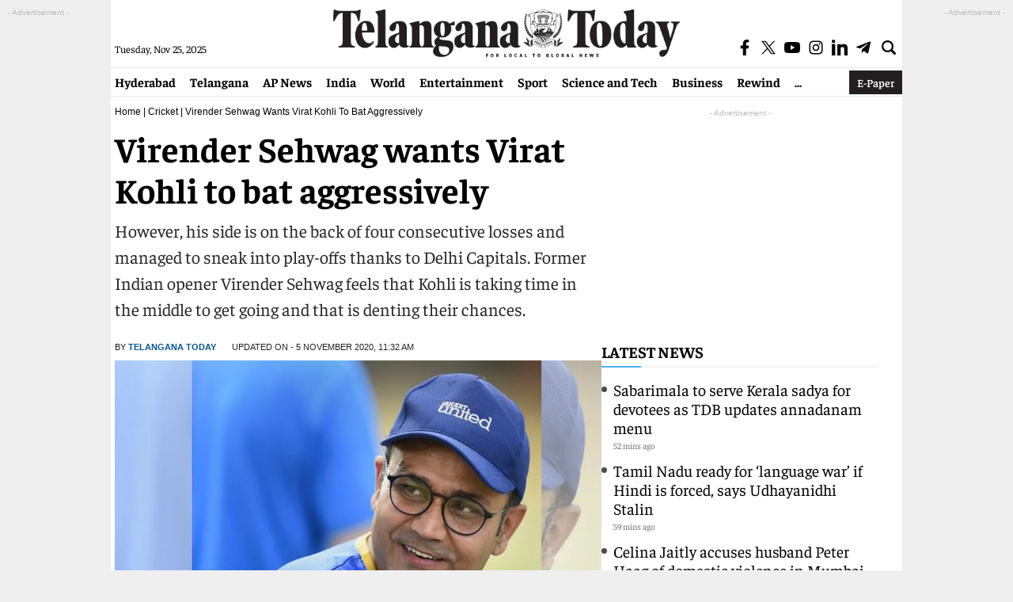

--- FILE ---
content_type: text/html; charset=utf-8
request_url: https://www.google.com/recaptcha/api2/aframe
body_size: 271
content:
<!DOCTYPE HTML><html><head><meta http-equiv="content-type" content="text/html; charset=UTF-8"></head><body><script nonce="qVuY3OZklZZaDux6GKqUGQ">/** Anti-fraud and anti-abuse applications only. See google.com/recaptcha */ try{var clients={'sodar':'https://pagead2.googlesyndication.com/pagead/sodar?'};window.addEventListener("message",function(a){try{if(a.source===window.parent){var b=JSON.parse(a.data);var c=clients[b['id']];if(c){var d=document.createElement('img');d.src=c+b['params']+'&rc='+(localStorage.getItem("rc::a")?sessionStorage.getItem("rc::b"):"");window.document.body.appendChild(d);sessionStorage.setItem("rc::e",parseInt(sessionStorage.getItem("rc::e")||0)+1);localStorage.setItem("rc::h",'1764075948419');}}}catch(b){}});window.parent.postMessage("_grecaptcha_ready", "*");}catch(b){}</script></body></html>

--- FILE ---
content_type: application/javascript; charset=utf-8
request_url: https://fundingchoicesmessages.google.com/f/AGSKWxWIVKTjYcJalL_KzdyDYGYcjVb3Hl6Cni5gKMQNqNAo5yToXb3FwThVBzKbePDacd-aE6DJDSqu_aw1WeyYZ08wmND4w4p2wvzjGv3FvFlY0j3l43gBPU0pobfVTg3RPf2JhyC_xg3Om60TQit7Gdi_CqtMbRg9_pJU8UjgQ8INgMchbATP2nJGxDLi/_/storyads./ad-flashgame./ads_frame./ad_timer./ad-pulse.
body_size: -1292
content:
window['16088e2e-05e3-4b41-afe7-98121d03400f'] = true;